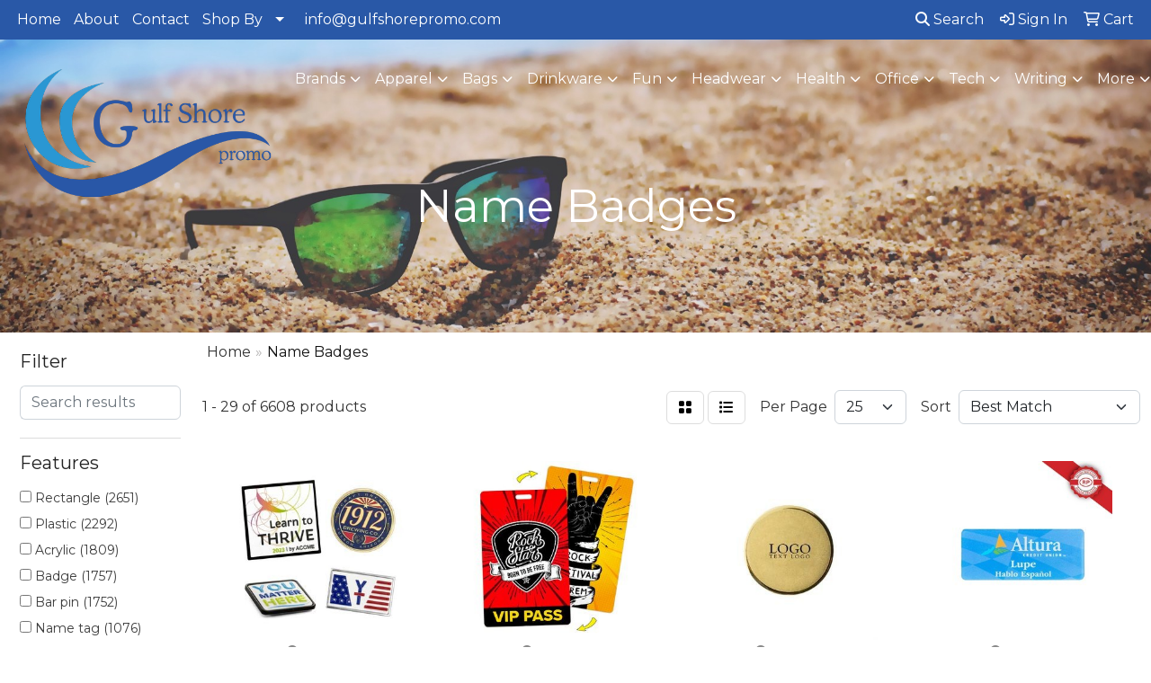

--- FILE ---
content_type: text/html
request_url: https://www.gulfshorepromo.com/ws/ws.dll/StartSrch?UID=263538&WENavID=20244540
body_size: 14555
content:
<!DOCTYPE html>
<html lang="en"><head>
<meta charset="utf-8">
<meta http-equiv="X-UA-Compatible" content="IE=edge">
<meta name="viewport" content="width=device-width, initial-scale=1">
<!-- The above 3 meta tags *must* come first in the head; any other head content must come *after* these tags -->


<link href="/distsite/styles/8/css/bootstrap.min.css" rel="stylesheet" />
<link href="https://fonts.googleapis.com/css?family=Open+Sans:400,600|Oswald:400,600" rel="stylesheet">
<link href="/distsite/styles/8/css/owl.carousel.min.css" rel="stylesheet">
<link href="/distsite/styles/8/css/nouislider.css" rel="stylesheet">
<!--<link href="/distsite/styles/8/css/menu.css" rel="stylesheet"/>-->
<link href="/distsite/styles/8/css/flexslider.css" rel="stylesheet">
<link href="/distsite/styles/8/css/all.min.css" rel="stylesheet">
<link href="/distsite/styles/8/css/slick/slick.css" rel="stylesheet"/>
<link href="/distsite/styles/8/css/lightbox/lightbox.css" rel="stylesheet"  />
<link href="/distsite/styles/8/css/yamm.css" rel="stylesheet" />
<!-- Custom styles for this theme -->
<link href="/we/we.dll/StyleSheet?UN=263538&Type=WETheme&TS=C45777.5826273148" rel="stylesheet">
<!-- Custom styles for this theme -->
<link href="/we/we.dll/StyleSheet?UN=263538&Type=WETheme-PS&TS=C45777.5826273148" rel="stylesheet">
<style>
ul#nav1.sf-menu ul li a {color: #333 !important;}
ul#nav1.sf-menu ul li a:hover {color: #fff !important;}

body {color: #333 !important;}
.sig-overlay {background-color: #00000080;}

#featured-collection-4 > div {padding: 0; margin: 0;}
#featured-collection-4 {padding: 30px 0 0 0;}

#featured-collection-1 > div > div > h3 {display: none;}
#featured-collection-1 {background: #fff;}
#featured-collection-2 {background: #fff;}
#featured-collection-3 {background: #fff;}
#featured-collection-4 {background: #fff;}

@media (min-width: 768px) {
#header-inner { padding: 15px 0px}
}

@media (min-width: 992px) {
.carousel-item {height: 550px;}
}
</style>

<!-- HTML5 shim and Respond.js for IE8 support of HTML5 elements and media queries -->
<!--[if lt IE 9]>
      <script src="https://oss.maxcdn.com/html5shiv/3.7.3/html5shiv.min.js"></script>
      <script src="https://oss.maxcdn.com/respond/1.4.2/respond.min.js"></script>
    <![endif]-->

</head>

<body style="background:#fff;">


  <!-- Slide-Out Menu -->
  <div id="filter-menu" class="filter-menu">
    <button id="close-menu" class="btn-close"></button>
    <div class="menu-content">
      
<aside class="filter-sidebar">



<div class="filter-section first">
	<h2>Filter</h2>
	 <div class="input-group mb-3">
	 <input type="text" style="border-right:0;" placeholder="Search results" class="form-control text-search-within-results" name="SearchWithinResults" value="" maxlength="100" onkeyup="HandleTextFilter(event);">
	  <label class="input-group-text" style="background-color:#fff;"><a  style="display:none;" href="javascript:void(0);" class="remove-filter" data-toggle="tooltip" title="Clear" onclick="ClearTextFilter();"><i class="far fa-times" aria-hidden="true"></i> <span class="fa-sr-only">x</span></a></label>
	</div>
</div>

<a href="javascript:void(0);" class="clear-filters"  style="display:none;" onclick="ClearDrillDown();">Clear all filters</a>

<div class="filter-section"  style="display:none;">
	<h2>Categories</h2>

	<div class="filter-list">

	 

		<!-- wrapper for more filters -->
        <div class="show-filter">

		</div><!-- showfilters -->

	</div>

		<a href="#" class="show-more"  style="display:none;" >Show more</a>
</div>


<div class="filter-section" >
	<h2>Features</h2>

		<div class="filter-list">

	  		<div class="checkbox"><label><input class="filtercheckbox" type="checkbox" name="2|Rectangle" ><span> Rectangle (2651)</span></label></div><div class="checkbox"><label><input class="filtercheckbox" type="checkbox" name="2|Plastic" ><span> Plastic (2292)</span></label></div><div class="checkbox"><label><input class="filtercheckbox" type="checkbox" name="2|Acrylic" ><span> Acrylic (1809)</span></label></div><div class="checkbox"><label><input class="filtercheckbox" type="checkbox" name="2|Badge" ><span> Badge (1757)</span></label></div><div class="checkbox"><label><input class="filtercheckbox" type="checkbox" name="2|Bar pin" ><span> Bar pin (1752)</span></label></div><div class="checkbox"><label><input class="filtercheckbox" type="checkbox" name="2|Name tag" ><span> Name tag (1076)</span></label></div><div class="checkbox"><label><input class="filtercheckbox" type="checkbox" name="2|Horizontal bar" ><span> Horizontal bar (1074)</span></label></div><div class="checkbox"><label><input class="filtercheckbox" type="checkbox" name="2|Vertical bar" ><span> Vertical bar (1068)</span></label></div><div class="checkbox"><label><input class="filtercheckbox" type="checkbox" name="2|Name badges" ><span> Name badges (1046)</span></label></div><div class="checkbox"><label><input class="filtercheckbox" type="checkbox" name="2|Id" ><span> Id (1037)</span></label></div><div class="show-filter"><div class="checkbox"><label><input class="filtercheckbox" type="checkbox" name="2|Identification" ><span> Identification (1037)</span></label></div><div class="checkbox"><label><input class="filtercheckbox" type="checkbox" name="2|Tag" ><span> Tag (725)</span></label></div><div class="checkbox"><label><input class="filtercheckbox" type="checkbox" name="2|Name" ><span> Name (719)</span></label></div><div class="checkbox"><label><input class="filtercheckbox" type="checkbox" name="2|Round" ><span> Round (670)</span></label></div><div class="checkbox"><label><input class="filtercheckbox" type="checkbox" name="2|Pin" ><span> Pin (651)</span></label></div><div class="checkbox"><label><input class="filtercheckbox" type="checkbox" name="2|Metal" ><span> Metal (592)</span></label></div><div class="checkbox"><label><input class="filtercheckbox" type="checkbox" name="2|Custom" ><span> Custom (573)</span></label></div><div class="checkbox"><label><input class="filtercheckbox" type="checkbox" name="2|Personalized" ><span> Personalized (475)</span></label></div><div class="checkbox"><label><input class="filtercheckbox" type="checkbox" name="2|Full color" ><span> Full color (432)</span></label></div><div class="checkbox"><label><input class="filtercheckbox" type="checkbox" name="2|Rounded corner" ><span> Rounded corner (427)</span></label></div><div class="checkbox"><label><input class="filtercheckbox" type="checkbox" name="2|Panoramic" ><span> Panoramic (426)</span></label></div><div class="checkbox"><label><input class="filtercheckbox" type="checkbox" name="2|Event" ><span> Event (401)</span></label></div><div class="checkbox"><label><input class="filtercheckbox" type="checkbox" name="2|Trade show" ><span> Trade show (363)</span></label></div><div class="checkbox"><label><input class="filtercheckbox" type="checkbox" name="2|Nametag" ><span> Nametag (350)</span></label></div><div class="checkbox"><label><input class="filtercheckbox" type="checkbox" name="2|Convention" ><span> Convention (343)</span></label></div><div class="checkbox"><label><input class="filtercheckbox" type="checkbox" name="2|Durable" ><span> Durable (335)</span></label></div><div class="checkbox"><label><input class="filtercheckbox" type="checkbox" name="2|Horizontal" ><span> Horizontal (330)</span></label></div><div class="checkbox"><label><input class="filtercheckbox" type="checkbox" name="2|Button" ><span> Button (309)</span></label></div><div class="checkbox"><label><input class="filtercheckbox" type="checkbox" name="2|Oval" ><span> Oval (304)</span></label></div><div class="checkbox"><label><input class="filtercheckbox" type="checkbox" name="2|Aluminum" ><span> Aluminum (295)</span></label></div><div class="checkbox"><label><input class="filtercheckbox" type="checkbox" name="2|Credential" ><span> Credential (293)</span></label></div><div class="checkbox"><label><input class="filtercheckbox" type="checkbox" name="2|Conference" ><span> Conference (283)</span></label></div><div class="checkbox"><label><input class="filtercheckbox" type="checkbox" name="2|Reusable" ><span> Reusable (279)</span></label></div><div class="checkbox"><label><input class="filtercheckbox" type="checkbox" name="2|Faux leather" ><span> Faux leather (278)</span></label></div><div class="checkbox"><label><input class="filtercheckbox" type="checkbox" name="2|Swivel clip" ><span> Swivel clip (272)</span></label></div><div class="checkbox"><label><input class="filtercheckbox" type="checkbox" name="2|Vertical" ><span> Vertical (269)</span></label></div><div class="checkbox"><label><input class="filtercheckbox" type="checkbox" name="2|Engraved" ><span> Engraved (244)</span></label></div><div class="checkbox"><label><input class="filtercheckbox" type="checkbox" name="2|Square corner" ><span> Square corner (233)</span></label></div><div class="checkbox"><label><input class="filtercheckbox" type="checkbox" name="2|Rectangular" ><span> Rectangular (232)</span></label></div><div class="checkbox"><label><input class="filtercheckbox" type="checkbox" name="2|Nameplate" ><span> Nameplate (225)</span></label></div><div class="checkbox"><label><input class="filtercheckbox" type="checkbox" name="2|Pin back" ><span> Pin back (222)</span></label></div><div class="checkbox"><label><input class="filtercheckbox" type="checkbox" name="2|Security" ><span> Security (219)</span></label></div><div class="checkbox"><label><input class="filtercheckbox" type="checkbox" name="2|Employee" ><span> Employee (217)</span></label></div><div class="checkbox"><label><input class="filtercheckbox" type="checkbox" name="2|Leatherette" ><span> Leatherette (215)</span></label></div><div class="checkbox"><label><input class="filtercheckbox" type="checkbox" name="2|Magnet" ><span> Magnet (207)</span></label></div><div class="checkbox"><label><input class="filtercheckbox" type="checkbox" name="2|Office" ><span> Office (207)</span></label></div><div class="checkbox"><label><input class="filtercheckbox" type="checkbox" name="2|Sport equipment" ><span> Sport equipment (204)</span></label></div><div class="checkbox"><label><input class="filtercheckbox" type="checkbox" name="2|Magnetic" ><span> Magnetic (203)</span></label></div><div class="checkbox"><label><input class="filtercheckbox" type="checkbox" name="2|Patch" ><span> Patch (202)</span></label></div><div class="checkbox"><label><input class="filtercheckbox" type="checkbox" name="2|Attachments" ><span> Attachments (201)</span></label></div></div>

			<!-- wrapper for more filters -->
			<div class="show-filter">

			</div><!-- showfilters -->
 		</div>
		<a href="#" class="show-more"  >Show more</a>


</div>


<div class="filter-section" >
	<h2>Colors</h2>

		<div class="filter-list">

		  	<div class="checkbox"><label><input class="filtercheckbox" type="checkbox" name="1|Various" ><span> Various (1484)</span></label></div><div class="checkbox"><label><input class="filtercheckbox" type="checkbox" name="1|White" ><span> White (1452)</span></label></div><div class="checkbox"><label><input class="filtercheckbox" type="checkbox" name="1|Black" ><span> Black (700)</span></label></div><div class="checkbox"><label><input class="filtercheckbox" type="checkbox" name="1|Silver" ><span> Silver (627)</span></label></div><div class="checkbox"><label><input class="filtercheckbox" type="checkbox" name="1|Gold" ><span> Gold (602)</span></label></div><div class="checkbox"><label><input class="filtercheckbox" type="checkbox" name="1|Red" ><span> Red (508)</span></label></div><div class="checkbox"><label><input class="filtercheckbox" type="checkbox" name="1|Blue" ><span> Blue (462)</span></label></div><div class="checkbox"><label><input class="filtercheckbox" type="checkbox" name="1|Green" ><span> Green (399)</span></label></div><div class="checkbox"><label><input class="filtercheckbox" type="checkbox" name="1|Yellow" ><span> Yellow (366)</span></label></div><div class="checkbox"><label><input class="filtercheckbox" type="checkbox" name="1|Orange" ><span> Orange (287)</span></label></div><div class="show-filter"><div class="checkbox"><label><input class="filtercheckbox" type="checkbox" name="1|Pink" ><span> Pink (265)</span></label></div><div class="checkbox"><label><input class="filtercheckbox" type="checkbox" name="1|Gray" ><span> Gray (242)</span></label></div><div class="checkbox"><label><input class="filtercheckbox" type="checkbox" name="1|Purple" ><span> Purple (241)</span></label></div><div class="checkbox"><label><input class="filtercheckbox" type="checkbox" name="1|White/black" ><span> White/black (216)</span></label></div><div class="checkbox"><label><input class="filtercheckbox" type="checkbox" name="1|Brown" ><span> Brown (205)</span></label></div><div class="checkbox"><label><input class="filtercheckbox" type="checkbox" name="1|Black/white" ><span> Black/white (123)</span></label></div><div class="checkbox"><label><input class="filtercheckbox" type="checkbox" name="1|Gold/black" ><span> Gold/black (119)</span></label></div><div class="checkbox"><label><input class="filtercheckbox" type="checkbox" name="1|Red/white" ><span> Red/white (112)</span></label></div><div class="checkbox"><label><input class="filtercheckbox" type="checkbox" name="1|Blue/white" ><span> Blue/white (104)</span></label></div><div class="checkbox"><label><input class="filtercheckbox" type="checkbox" name="1|White/blue" ><span> White/blue (103)</span></label></div><div class="checkbox"><label><input class="filtercheckbox" type="checkbox" name="1|Silver/black" ><span> Silver/black (102)</span></label></div><div class="checkbox"><label><input class="filtercheckbox" type="checkbox" name="1|Brushed gold/black" ><span> Brushed gold/black (99)</span></label></div><div class="checkbox"><label><input class="filtercheckbox" type="checkbox" name="1|Brushed silver/black" ><span> Brushed silver/black (99)</span></label></div><div class="checkbox"><label><input class="filtercheckbox" type="checkbox" name="1|Brushed gold" ><span> Brushed gold (96)</span></label></div><div class="checkbox"><label><input class="filtercheckbox" type="checkbox" name="1|Navy blue" ><span> Navy blue (80)</span></label></div><div class="checkbox"><label><input class="filtercheckbox" type="checkbox" name="1|White/red" ><span> White/red (77)</span></label></div><div class="checkbox"><label><input class="filtercheckbox" type="checkbox" name="1|Brushed silver" ><span> Brushed silver (76)</span></label></div><div class="checkbox"><label><input class="filtercheckbox" type="checkbox" name="1|Light blue" ><span> Light blue (70)</span></label></div><div class="checkbox"><label><input class="filtercheckbox" type="checkbox" name="1|Royal blue" ><span> Royal blue (69)</span></label></div><div class="checkbox"><label><input class="filtercheckbox" type="checkbox" name="1|Black/gold" ><span> Black/gold (68)</span></label></div><div class="checkbox"><label><input class="filtercheckbox" type="checkbox" name="1|Light brown/black" ><span> Light brown/black (64)</span></label></div><div class="checkbox"><label><input class="filtercheckbox" type="checkbox" name="1|Dark brown" ><span> Dark brown (63)</span></label></div><div class="checkbox"><label><input class="filtercheckbox" type="checkbox" name="1|White/white" ><span> White/white (58)</span></label></div><div class="checkbox"><label><input class="filtercheckbox" type="checkbox" name="1|Navy blue/white" ><span> Navy blue/white (57)</span></label></div><div class="checkbox"><label><input class="filtercheckbox" type="checkbox" name="1|Tan" ><span> Tan (57)</span></label></div><div class="checkbox"><label><input class="filtercheckbox" type="checkbox" name="1|Burgundy red/white" ><span> Burgundy red/white (56)</span></label></div><div class="checkbox"><label><input class="filtercheckbox" type="checkbox" name="1|White/green" ><span> White/green (56)</span></label></div><div class="checkbox"><label><input class="filtercheckbox" type="checkbox" name="1|Black with gold engraving" ><span> Black with gold engraving (54)</span></label></div><div class="checkbox"><label><input class="filtercheckbox" type="checkbox" name="1|Black with silver engraving" ><span> Black with silver engraving (54)</span></label></div><div class="checkbox"><label><input class="filtercheckbox" type="checkbox" name="1|Dark brown with black engraving" ><span> Dark brown with black engraving (54)</span></label></div><div class="checkbox"><label><input class="filtercheckbox" type="checkbox" name="1|Gray with black engraving" ><span> Gray with black engraving (54)</span></label></div><div class="checkbox"><label><input class="filtercheckbox" type="checkbox" name="1|Light brown with black engraving" ><span> Light brown with black engraving (54)</span></label></div><div class="checkbox"><label><input class="filtercheckbox" type="checkbox" name="1|Pink with black engraving" ><span> Pink with black engraving (54)</span></label></div><div class="checkbox"><label><input class="filtercheckbox" type="checkbox" name="1|Rawhide brown with black engraving" ><span> Rawhide brown with black engraving (54)</span></label></div><div class="checkbox"><label><input class="filtercheckbox" type="checkbox" name="1|Rose red with black engraving" ><span> Rose red with black engraving (54)</span></label></div><div class="checkbox"><label><input class="filtercheckbox" type="checkbox" name="1|Rustic brown with gold engraving." ><span> Rustic brown with gold engraving. (54)</span></label></div><div class="checkbox"><label><input class="filtercheckbox" type="checkbox" name="1|Black/silver" ><span> Black/silver (53)</span></label></div><div class="checkbox"><label><input class="filtercheckbox" type="checkbox" name="1|Burgundy red" ><span> Burgundy red (52)</span></label></div><div class="checkbox"><label><input class="filtercheckbox" type="checkbox" name="1|Gray/white" ><span> Gray/white (52)</span></label></div><div class="checkbox"><label><input class="filtercheckbox" type="checkbox" name="1|Walnut brown" ><span> Walnut brown (48)</span></label></div></div>


			<!-- wrapper for more filters -->
			<div class="show-filter">

			</div><!-- showfilters -->

		  </div>

		<a href="#" class="show-more"  >Show more</a>
</div>


<div class="filter-section"  >
	<h2>Price Range</h2>
	<div class="filter-price-wrap">
		<div class="filter-price-inner">
			<div class="input-group">
				<span class="input-group-text input-group-text-white">$</span>
				<input type="text" class="form-control form-control-sm filter-min-prices" name="min-prices" value="" placeholder="Min" onkeyup="HandlePriceFilter(event);">
			</div>
			<div class="input-group">
				<span class="input-group-text input-group-text-white">$</span>
				<input type="text" class="form-control form-control-sm filter-max-prices" name="max-prices" value="" placeholder="Max" onkeyup="HandlePriceFilter(event);">
			</div>
		</div>
		<a href="javascript:void(0)" onclick="SetPriceFilter();" ><i class="fa-solid fa-chevron-right"></i></a>
	</div>
</div>

<div class="filter-section"   >
	<h2>Quantity</h2>
	<div class="filter-price-wrap mb-2">
		<input type="text" class="form-control form-control-sm filter-quantity" value="" placeholder="Qty" onkeyup="HandleQuantityFilter(event);">
		<a href="javascript:void(0)" onclick="SetQuantityFilter();"><i class="fa-solid fa-chevron-right"></i></a>
	</div>
</div>




	</aside>

    </div>
</div>




	<div class="container-fluid">
		<div class="row">

			<div class="col-md-3 col-lg-2">
        <div class="d-none d-md-block">
          <div id="desktop-filter">
            
<aside class="filter-sidebar">



<div class="filter-section first">
	<h2>Filter</h2>
	 <div class="input-group mb-3">
	 <input type="text" style="border-right:0;" placeholder="Search results" class="form-control text-search-within-results" name="SearchWithinResults" value="" maxlength="100" onkeyup="HandleTextFilter(event);">
	  <label class="input-group-text" style="background-color:#fff;"><a  style="display:none;" href="javascript:void(0);" class="remove-filter" data-toggle="tooltip" title="Clear" onclick="ClearTextFilter();"><i class="far fa-times" aria-hidden="true"></i> <span class="fa-sr-only">x</span></a></label>
	</div>
</div>

<a href="javascript:void(0);" class="clear-filters"  style="display:none;" onclick="ClearDrillDown();">Clear all filters</a>

<div class="filter-section"  style="display:none;">
	<h2>Categories</h2>

	<div class="filter-list">

	 

		<!-- wrapper for more filters -->
        <div class="show-filter">

		</div><!-- showfilters -->

	</div>

		<a href="#" class="show-more"  style="display:none;" >Show more</a>
</div>


<div class="filter-section" >
	<h2>Features</h2>

		<div class="filter-list">

	  		<div class="checkbox"><label><input class="filtercheckbox" type="checkbox" name="2|Rectangle" ><span> Rectangle (2651)</span></label></div><div class="checkbox"><label><input class="filtercheckbox" type="checkbox" name="2|Plastic" ><span> Plastic (2292)</span></label></div><div class="checkbox"><label><input class="filtercheckbox" type="checkbox" name="2|Acrylic" ><span> Acrylic (1809)</span></label></div><div class="checkbox"><label><input class="filtercheckbox" type="checkbox" name="2|Badge" ><span> Badge (1757)</span></label></div><div class="checkbox"><label><input class="filtercheckbox" type="checkbox" name="2|Bar pin" ><span> Bar pin (1752)</span></label></div><div class="checkbox"><label><input class="filtercheckbox" type="checkbox" name="2|Name tag" ><span> Name tag (1076)</span></label></div><div class="checkbox"><label><input class="filtercheckbox" type="checkbox" name="2|Horizontal bar" ><span> Horizontal bar (1074)</span></label></div><div class="checkbox"><label><input class="filtercheckbox" type="checkbox" name="2|Vertical bar" ><span> Vertical bar (1068)</span></label></div><div class="checkbox"><label><input class="filtercheckbox" type="checkbox" name="2|Name badges" ><span> Name badges (1046)</span></label></div><div class="checkbox"><label><input class="filtercheckbox" type="checkbox" name="2|Id" ><span> Id (1037)</span></label></div><div class="show-filter"><div class="checkbox"><label><input class="filtercheckbox" type="checkbox" name="2|Identification" ><span> Identification (1037)</span></label></div><div class="checkbox"><label><input class="filtercheckbox" type="checkbox" name="2|Tag" ><span> Tag (725)</span></label></div><div class="checkbox"><label><input class="filtercheckbox" type="checkbox" name="2|Name" ><span> Name (719)</span></label></div><div class="checkbox"><label><input class="filtercheckbox" type="checkbox" name="2|Round" ><span> Round (670)</span></label></div><div class="checkbox"><label><input class="filtercheckbox" type="checkbox" name="2|Pin" ><span> Pin (651)</span></label></div><div class="checkbox"><label><input class="filtercheckbox" type="checkbox" name="2|Metal" ><span> Metal (592)</span></label></div><div class="checkbox"><label><input class="filtercheckbox" type="checkbox" name="2|Custom" ><span> Custom (573)</span></label></div><div class="checkbox"><label><input class="filtercheckbox" type="checkbox" name="2|Personalized" ><span> Personalized (475)</span></label></div><div class="checkbox"><label><input class="filtercheckbox" type="checkbox" name="2|Full color" ><span> Full color (432)</span></label></div><div class="checkbox"><label><input class="filtercheckbox" type="checkbox" name="2|Rounded corner" ><span> Rounded corner (427)</span></label></div><div class="checkbox"><label><input class="filtercheckbox" type="checkbox" name="2|Panoramic" ><span> Panoramic (426)</span></label></div><div class="checkbox"><label><input class="filtercheckbox" type="checkbox" name="2|Event" ><span> Event (401)</span></label></div><div class="checkbox"><label><input class="filtercheckbox" type="checkbox" name="2|Trade show" ><span> Trade show (363)</span></label></div><div class="checkbox"><label><input class="filtercheckbox" type="checkbox" name="2|Nametag" ><span> Nametag (350)</span></label></div><div class="checkbox"><label><input class="filtercheckbox" type="checkbox" name="2|Convention" ><span> Convention (343)</span></label></div><div class="checkbox"><label><input class="filtercheckbox" type="checkbox" name="2|Durable" ><span> Durable (335)</span></label></div><div class="checkbox"><label><input class="filtercheckbox" type="checkbox" name="2|Horizontal" ><span> Horizontal (330)</span></label></div><div class="checkbox"><label><input class="filtercheckbox" type="checkbox" name="2|Button" ><span> Button (309)</span></label></div><div class="checkbox"><label><input class="filtercheckbox" type="checkbox" name="2|Oval" ><span> Oval (304)</span></label></div><div class="checkbox"><label><input class="filtercheckbox" type="checkbox" name="2|Aluminum" ><span> Aluminum (295)</span></label></div><div class="checkbox"><label><input class="filtercheckbox" type="checkbox" name="2|Credential" ><span> Credential (293)</span></label></div><div class="checkbox"><label><input class="filtercheckbox" type="checkbox" name="2|Conference" ><span> Conference (283)</span></label></div><div class="checkbox"><label><input class="filtercheckbox" type="checkbox" name="2|Reusable" ><span> Reusable (279)</span></label></div><div class="checkbox"><label><input class="filtercheckbox" type="checkbox" name="2|Faux leather" ><span> Faux leather (278)</span></label></div><div class="checkbox"><label><input class="filtercheckbox" type="checkbox" name="2|Swivel clip" ><span> Swivel clip (272)</span></label></div><div class="checkbox"><label><input class="filtercheckbox" type="checkbox" name="2|Vertical" ><span> Vertical (269)</span></label></div><div class="checkbox"><label><input class="filtercheckbox" type="checkbox" name="2|Engraved" ><span> Engraved (244)</span></label></div><div class="checkbox"><label><input class="filtercheckbox" type="checkbox" name="2|Square corner" ><span> Square corner (233)</span></label></div><div class="checkbox"><label><input class="filtercheckbox" type="checkbox" name="2|Rectangular" ><span> Rectangular (232)</span></label></div><div class="checkbox"><label><input class="filtercheckbox" type="checkbox" name="2|Nameplate" ><span> Nameplate (225)</span></label></div><div class="checkbox"><label><input class="filtercheckbox" type="checkbox" name="2|Pin back" ><span> Pin back (222)</span></label></div><div class="checkbox"><label><input class="filtercheckbox" type="checkbox" name="2|Security" ><span> Security (219)</span></label></div><div class="checkbox"><label><input class="filtercheckbox" type="checkbox" name="2|Employee" ><span> Employee (217)</span></label></div><div class="checkbox"><label><input class="filtercheckbox" type="checkbox" name="2|Leatherette" ><span> Leatherette (215)</span></label></div><div class="checkbox"><label><input class="filtercheckbox" type="checkbox" name="2|Magnet" ><span> Magnet (207)</span></label></div><div class="checkbox"><label><input class="filtercheckbox" type="checkbox" name="2|Office" ><span> Office (207)</span></label></div><div class="checkbox"><label><input class="filtercheckbox" type="checkbox" name="2|Sport equipment" ><span> Sport equipment (204)</span></label></div><div class="checkbox"><label><input class="filtercheckbox" type="checkbox" name="2|Magnetic" ><span> Magnetic (203)</span></label></div><div class="checkbox"><label><input class="filtercheckbox" type="checkbox" name="2|Patch" ><span> Patch (202)</span></label></div><div class="checkbox"><label><input class="filtercheckbox" type="checkbox" name="2|Attachments" ><span> Attachments (201)</span></label></div></div>

			<!-- wrapper for more filters -->
			<div class="show-filter">

			</div><!-- showfilters -->
 		</div>
		<a href="#" class="show-more"  >Show more</a>


</div>


<div class="filter-section" >
	<h2>Colors</h2>

		<div class="filter-list">

		  	<div class="checkbox"><label><input class="filtercheckbox" type="checkbox" name="1|Various" ><span> Various (1484)</span></label></div><div class="checkbox"><label><input class="filtercheckbox" type="checkbox" name="1|White" ><span> White (1452)</span></label></div><div class="checkbox"><label><input class="filtercheckbox" type="checkbox" name="1|Black" ><span> Black (700)</span></label></div><div class="checkbox"><label><input class="filtercheckbox" type="checkbox" name="1|Silver" ><span> Silver (627)</span></label></div><div class="checkbox"><label><input class="filtercheckbox" type="checkbox" name="1|Gold" ><span> Gold (602)</span></label></div><div class="checkbox"><label><input class="filtercheckbox" type="checkbox" name="1|Red" ><span> Red (508)</span></label></div><div class="checkbox"><label><input class="filtercheckbox" type="checkbox" name="1|Blue" ><span> Blue (462)</span></label></div><div class="checkbox"><label><input class="filtercheckbox" type="checkbox" name="1|Green" ><span> Green (399)</span></label></div><div class="checkbox"><label><input class="filtercheckbox" type="checkbox" name="1|Yellow" ><span> Yellow (366)</span></label></div><div class="checkbox"><label><input class="filtercheckbox" type="checkbox" name="1|Orange" ><span> Orange (287)</span></label></div><div class="show-filter"><div class="checkbox"><label><input class="filtercheckbox" type="checkbox" name="1|Pink" ><span> Pink (265)</span></label></div><div class="checkbox"><label><input class="filtercheckbox" type="checkbox" name="1|Gray" ><span> Gray (242)</span></label></div><div class="checkbox"><label><input class="filtercheckbox" type="checkbox" name="1|Purple" ><span> Purple (241)</span></label></div><div class="checkbox"><label><input class="filtercheckbox" type="checkbox" name="1|White/black" ><span> White/black (216)</span></label></div><div class="checkbox"><label><input class="filtercheckbox" type="checkbox" name="1|Brown" ><span> Brown (205)</span></label></div><div class="checkbox"><label><input class="filtercheckbox" type="checkbox" name="1|Black/white" ><span> Black/white (123)</span></label></div><div class="checkbox"><label><input class="filtercheckbox" type="checkbox" name="1|Gold/black" ><span> Gold/black (119)</span></label></div><div class="checkbox"><label><input class="filtercheckbox" type="checkbox" name="1|Red/white" ><span> Red/white (112)</span></label></div><div class="checkbox"><label><input class="filtercheckbox" type="checkbox" name="1|Blue/white" ><span> Blue/white (104)</span></label></div><div class="checkbox"><label><input class="filtercheckbox" type="checkbox" name="1|White/blue" ><span> White/blue (103)</span></label></div><div class="checkbox"><label><input class="filtercheckbox" type="checkbox" name="1|Silver/black" ><span> Silver/black (102)</span></label></div><div class="checkbox"><label><input class="filtercheckbox" type="checkbox" name="1|Brushed gold/black" ><span> Brushed gold/black (99)</span></label></div><div class="checkbox"><label><input class="filtercheckbox" type="checkbox" name="1|Brushed silver/black" ><span> Brushed silver/black (99)</span></label></div><div class="checkbox"><label><input class="filtercheckbox" type="checkbox" name="1|Brushed gold" ><span> Brushed gold (96)</span></label></div><div class="checkbox"><label><input class="filtercheckbox" type="checkbox" name="1|Navy blue" ><span> Navy blue (80)</span></label></div><div class="checkbox"><label><input class="filtercheckbox" type="checkbox" name="1|White/red" ><span> White/red (77)</span></label></div><div class="checkbox"><label><input class="filtercheckbox" type="checkbox" name="1|Brushed silver" ><span> Brushed silver (76)</span></label></div><div class="checkbox"><label><input class="filtercheckbox" type="checkbox" name="1|Light blue" ><span> Light blue (70)</span></label></div><div class="checkbox"><label><input class="filtercheckbox" type="checkbox" name="1|Royal blue" ><span> Royal blue (69)</span></label></div><div class="checkbox"><label><input class="filtercheckbox" type="checkbox" name="1|Black/gold" ><span> Black/gold (68)</span></label></div><div class="checkbox"><label><input class="filtercheckbox" type="checkbox" name="1|Light brown/black" ><span> Light brown/black (64)</span></label></div><div class="checkbox"><label><input class="filtercheckbox" type="checkbox" name="1|Dark brown" ><span> Dark brown (63)</span></label></div><div class="checkbox"><label><input class="filtercheckbox" type="checkbox" name="1|White/white" ><span> White/white (58)</span></label></div><div class="checkbox"><label><input class="filtercheckbox" type="checkbox" name="1|Navy blue/white" ><span> Navy blue/white (57)</span></label></div><div class="checkbox"><label><input class="filtercheckbox" type="checkbox" name="1|Tan" ><span> Tan (57)</span></label></div><div class="checkbox"><label><input class="filtercheckbox" type="checkbox" name="1|Burgundy red/white" ><span> Burgundy red/white (56)</span></label></div><div class="checkbox"><label><input class="filtercheckbox" type="checkbox" name="1|White/green" ><span> White/green (56)</span></label></div><div class="checkbox"><label><input class="filtercheckbox" type="checkbox" name="1|Black with gold engraving" ><span> Black with gold engraving (54)</span></label></div><div class="checkbox"><label><input class="filtercheckbox" type="checkbox" name="1|Black with silver engraving" ><span> Black with silver engraving (54)</span></label></div><div class="checkbox"><label><input class="filtercheckbox" type="checkbox" name="1|Dark brown with black engraving" ><span> Dark brown with black engraving (54)</span></label></div><div class="checkbox"><label><input class="filtercheckbox" type="checkbox" name="1|Gray with black engraving" ><span> Gray with black engraving (54)</span></label></div><div class="checkbox"><label><input class="filtercheckbox" type="checkbox" name="1|Light brown with black engraving" ><span> Light brown with black engraving (54)</span></label></div><div class="checkbox"><label><input class="filtercheckbox" type="checkbox" name="1|Pink with black engraving" ><span> Pink with black engraving (54)</span></label></div><div class="checkbox"><label><input class="filtercheckbox" type="checkbox" name="1|Rawhide brown with black engraving" ><span> Rawhide brown with black engraving (54)</span></label></div><div class="checkbox"><label><input class="filtercheckbox" type="checkbox" name="1|Rose red with black engraving" ><span> Rose red with black engraving (54)</span></label></div><div class="checkbox"><label><input class="filtercheckbox" type="checkbox" name="1|Rustic brown with gold engraving." ><span> Rustic brown with gold engraving. (54)</span></label></div><div class="checkbox"><label><input class="filtercheckbox" type="checkbox" name="1|Black/silver" ><span> Black/silver (53)</span></label></div><div class="checkbox"><label><input class="filtercheckbox" type="checkbox" name="1|Burgundy red" ><span> Burgundy red (52)</span></label></div><div class="checkbox"><label><input class="filtercheckbox" type="checkbox" name="1|Gray/white" ><span> Gray/white (52)</span></label></div><div class="checkbox"><label><input class="filtercheckbox" type="checkbox" name="1|Walnut brown" ><span> Walnut brown (48)</span></label></div></div>


			<!-- wrapper for more filters -->
			<div class="show-filter">

			</div><!-- showfilters -->

		  </div>

		<a href="#" class="show-more"  >Show more</a>
</div>


<div class="filter-section"  >
	<h2>Price Range</h2>
	<div class="filter-price-wrap">
		<div class="filter-price-inner">
			<div class="input-group">
				<span class="input-group-text input-group-text-white">$</span>
				<input type="text" class="form-control form-control-sm filter-min-prices" name="min-prices" value="" placeholder="Min" onkeyup="HandlePriceFilter(event);">
			</div>
			<div class="input-group">
				<span class="input-group-text input-group-text-white">$</span>
				<input type="text" class="form-control form-control-sm filter-max-prices" name="max-prices" value="" placeholder="Max" onkeyup="HandlePriceFilter(event);">
			</div>
		</div>
		<a href="javascript:void(0)" onclick="SetPriceFilter();" ><i class="fa-solid fa-chevron-right"></i></a>
	</div>
</div>

<div class="filter-section"   >
	<h2>Quantity</h2>
	<div class="filter-price-wrap mb-2">
		<input type="text" class="form-control form-control-sm filter-quantity" value="" placeholder="Qty" onkeyup="HandleQuantityFilter(event);">
		<a href="javascript:void(0)" onclick="SetQuantityFilter();"><i class="fa-solid fa-chevron-right"></i></a>
	</div>
</div>




	</aside>

          </div>
        </div>
			</div>

			<div class="col-md-9 col-lg-10">
				

				<ol class="breadcrumb"  >
              		<li><a href="https://www.gulfshorepromo.com" target="_top">Home</a></li>
             	 	<li class="active">Name Badges</li>
            	</ol>




				<div id="product-list-controls">

				
						<div class="d-flex align-items-center justify-content-between">
							<div class="d-none d-md-block me-3">
								1 - 29 of  6608 <span class="d-none d-lg-inline">products</span>
							</div>
					  
						  <!-- Right Aligned Controls -->
						  <div class="product-controls-right d-flex align-items-center">
       
              <button id="show-filter-button" class="btn btn-control d-block d-md-none"><i class="fa-solid fa-filter" aria-hidden="true"></i></button>

							
							<span class="me-3">
								<a href="/ws/ws.dll/StartSrch?UID=263538&WENavID=20244540&View=T&ST=26020212300722243796734537" class="btn btn-control grid" title="Change to Grid View"><i class="fa-solid fa-grid-2" aria-hidden="true"></i>  <span class="fa-sr-only">Grid</span></a>
								<a href="/ws/ws.dll/StartSrch?UID=263538&WENavID=20244540&View=L&ST=26020212300722243796734537" class="btn btn-control" title="Change to List View"><i class="fa-solid fa-list"></i> <span class="fa-sr-only">List</span></a>
							</span>
							
					  
							<!-- Number of Items Per Page -->
							<div class="me-2 d-none d-lg-block">
								<label>Per Page</label>
							</div>
							<div class="me-3 d-none d-md-block">
								<select class="form-select notranslate" onchange="GoToNewURL(this);" aria-label="Items per page">
									<option value="/ws/ws.dll/StartSrch?UID=263538&WENavID=20244540&ST=26020212300722243796734537&PPP=10" >10</option><option value="/ws/ws.dll/StartSrch?UID=263538&WENavID=20244540&ST=26020212300722243796734537&PPP=25" selected>25</option><option value="/ws/ws.dll/StartSrch?UID=263538&WENavID=20244540&ST=26020212300722243796734537&PPP=50" >50</option><option value="/ws/ws.dll/StartSrch?UID=263538&WENavID=20244540&ST=26020212300722243796734537&PPP=100" >100</option><option value="/ws/ws.dll/StartSrch?UID=263538&WENavID=20244540&ST=26020212300722243796734537&PPP=250" >250</option>
								
								</select>
							</div>
					  
							<!-- Sort By -->
							<div class="d-none d-lg-block me-2">
								<label>Sort</label>
							</div>
							<div>
								<select class="form-select" onchange="GoToNewURL(this);">
									<option value="/ws/ws.dll/StartSrch?UID=263538&WENavID=20244540&Sort=0" selected>Best Match</option><option value="/ws/ws.dll/StartSrch?UID=263538&WENavID=20244540&Sort=3">Most Popular</option><option value="/ws/ws.dll/StartSrch?UID=263538&WENavID=20244540&Sort=1">Price (Low to High)</option><option value="/ws/ws.dll/StartSrch?UID=263538&WENavID=20244540&Sort=2">Price (High to Low)</option>
								 </select>
							</div>
						  </div>
						</div>

			  </div>

				<!-- Product Results List -->
				<ul class="thumbnail-list"><li>
 <a href="https://www.gulfshorepromo.com/p/BBRYE-TWHRO/3d-texture-print-lapel-pins-6-day-production" target="_parent" alt="3D Texture Print Lapel Pins - 6 Day Production" data-adid="50054|7521860" onclick="PostAdStatToService(307521860,1);">
 <div class="pr-list-grid">
		<img class="img-responsive" src="/ws/ws.dll/QPic?SN=50054&P=307521860&I=0&PX=300" alt="3D Texture Print Lapel Pins - 6 Day Production">
		<p class="pr-list-sponsored">Sponsored <span data-bs-toggle="tooltip" data-container="body" data-bs-placement="top" title="You're seeing this ad based on the product's relevance to your search query."><i class="fa fa-info-circle" aria-hidden="true"></i></span></p>
		<p class="pr-name">3D Texture Print Lapel Pins - 6 Day Production</p>
		<div class="pr-meta-row">
			<div class="product-reviews"  style="display:none;">
				<div class="rating-stars">
				<i class="fa-solid fa-star-sharp" aria-hidden="true"></i><i class="fa-solid fa-star-sharp" aria-hidden="true"></i><i class="fa-solid fa-star-sharp" aria-hidden="true"></i><i class="fa-solid fa-star-sharp" aria-hidden="true"></i><i class="fa-solid fa-star-sharp" aria-hidden="true"></i>
				</div>
				<span class="rating-count">(0)</span>
			</div>
			
		</div>
		<p class="pr-number"  ><span class="notranslate">Item #BBRYE-TWHRO</span></p>
		<p class="pr-price"  ><span class="notranslate">$2.20</span> - <span class="notranslate">$3.50</span></p>
 </div>
 </a>
</li>
<li>
 <a href="https://www.gulfshorepromo.com/p/TYCZE-RSQKO/lenticular-flip-animated-event-badges-2.75x4" target="_parent" alt="Lenticular Flip Animated Event Badges (2.75&quot;x4&quot;)" data-adid="61624|7759880" onclick="PostAdStatToService(567759880,1);">
 <div class="pr-list-grid">
		<img class="img-responsive" src="/ws/ws.dll/QPic?SN=61624&P=567759880&I=0&PX=300" alt="Lenticular Flip Animated Event Badges (2.75&quot;x4&quot;)">
		<p class="pr-list-sponsored">Sponsored <span data-bs-toggle="tooltip" data-container="body" data-bs-placement="top" title="You're seeing this ad based on the product's relevance to your search query."><i class="fa fa-info-circle" aria-hidden="true"></i></span></p>
		<p class="pr-name">Lenticular Flip Animated Event Badges (2.75&quot;x4&quot;)</p>
		<div class="pr-meta-row">
			<div class="product-reviews"  style="display:none;">
				<div class="rating-stars">
				<i class="fa-solid fa-star-sharp" aria-hidden="true"></i><i class="fa-solid fa-star-sharp" aria-hidden="true"></i><i class="fa-solid fa-star-sharp" aria-hidden="true"></i><i class="fa-solid fa-star-sharp" aria-hidden="true"></i><i class="fa-solid fa-star-sharp" aria-hidden="true"></i>
				</div>
				<span class="rating-count">(0)</span>
			</div>
			
		</div>
		<p class="pr-number"  ><span class="notranslate">Item #TYCZE-RSQKO</span></p>
		<p class="pr-price"  ></p>
 </div>
 </a>
</li>
<li>
 <a href="https://www.gulfshorepromo.com/p/WYWQF-VHQFQ/round-stainless-steel-name-badge" target="_parent" alt="Round Stainless Steel Name Badge" data-adid="68954|8106942" onclick="PostAdStatToService(178106942,1);">
 <div class="pr-list-grid">
		<img class="img-responsive" src="/ws/ws.dll/QPic?SN=68954&P=178106942&I=0&PX=300" alt="Round Stainless Steel Name Badge">
		<p class="pr-list-sponsored">Sponsored <span data-bs-toggle="tooltip" data-container="body" data-bs-placement="top" title="You're seeing this ad based on the product's relevance to your search query."><i class="fa fa-info-circle" aria-hidden="true"></i></span></p>
		<p class="pr-name">Round Stainless Steel Name Badge</p>
		<div class="pr-meta-row">
			<div class="product-reviews"  style="display:none;">
				<div class="rating-stars">
				<i class="fa-solid fa-star-sharp" aria-hidden="true"></i><i class="fa-solid fa-star-sharp" aria-hidden="true"></i><i class="fa-solid fa-star-sharp" aria-hidden="true"></i><i class="fa-solid fa-star-sharp" aria-hidden="true"></i><i class="fa-solid fa-star-sharp" aria-hidden="true"></i>
				</div>
				<span class="rating-count">(0)</span>
			</div>
			
		</div>
		<p class="pr-number"  ><span class="notranslate">Item #WYWQF-VHQFQ</span></p>
		<p class="pr-price"  ><span class="notranslate">$1.87</span> - <span class="notranslate">$2.70</span></p>
 </div>
 </a>
</li>
<li>
 <a href="https://www.gulfshorepromo.com/p/BPZPD-UDSBQ/usa-made-acrylic-personalized-name-badge-1-5-sq.-inches" target="_parent" alt="USA Made Acrylic Personalized Name Badge (1-5 Sq. Inches)" data-adid="50029|5291752" onclick="PostAdStatToService(785291752,1);">
 <div class="pr-list-grid">
		<img class="img-responsive" src="/ws/ws.dll/QPic?SN=50029&P=785291752&I=0&PX=300" alt="USA Made Acrylic Personalized Name Badge (1-5 Sq. Inches)">
		<p class="pr-list-sponsored">Sponsored <span data-bs-toggle="tooltip" data-container="body" data-bs-placement="top" title="You're seeing this ad based on the product's relevance to your search query."><i class="fa fa-info-circle" aria-hidden="true"></i></span></p>
		<p class="pr-name">USA Made Acrylic Personalized Name Badge (1-5 Sq. Inches)</p>
		<div class="pr-meta-row">
			<div class="product-reviews"  style="display:none;">
				<div class="rating-stars">
				<i class="fa-solid fa-star-sharp" aria-hidden="true"></i><i class="fa-solid fa-star-sharp" aria-hidden="true"></i><i class="fa-solid fa-star-sharp" aria-hidden="true"></i><i class="fa-solid fa-star-sharp" aria-hidden="true"></i><i class="fa-solid fa-star-sharp" aria-hidden="true"></i>
				</div>
				<span class="rating-count">(0)</span>
			</div>
			
		</div>
		<p class="pr-number"  ><span class="notranslate">Item #BPZPD-UDSBQ</span></p>
		<p class="pr-price"  ><span class="notranslate">$3.20</span> - <span class="notranslate">$6.75</span></p>
 </div>
 </a>
</li>
<a name="4" href="#" alt="Item 4"></a>
<li>
 <a href="https://www.gulfshorepromo.com/p/XQHJD-QMXVQ/3w-x-1h-shadow-name-badge-w-full-color-logo" target="_parent" alt="3&quot;W x 1&quot;H Shadow Name Badge w/ Full Color Logo">
 <div class="pr-list-grid">
		<img class="img-responsive" src="/ws/ws.dll/QPic?SN=69609&P=176795792&I=0&PX=300" alt="3&quot;W x 1&quot;H Shadow Name Badge w/ Full Color Logo">
		<p class="pr-name">3&quot;W x 1&quot;H Shadow Name Badge w/ Full Color Logo</p>
		<div class="pr-meta-row">
			<div class="product-reviews"  style="display:none;">
				<div class="rating-stars">
				<i class="fa-solid fa-star-sharp active" aria-hidden="true"></i><i class="fa-solid fa-star-sharp active" aria-hidden="true"></i><i class="fa-solid fa-star-sharp active" aria-hidden="true"></i><i class="fa-solid fa-star-sharp active" aria-hidden="true"></i><i class="fa-solid fa-star-sharp active" aria-hidden="true"></i>
				</div>
				<span class="rating-count">(6)</span>
			</div>
			
		</div>
		<p class="pr-number"  ><span class="notranslate">Item #XQHJD-QMXVQ</span></p>
		<p class="pr-price"  ><span class="notranslate">$5.31</span> - <span class="notranslate">$12.33</span></p>
 </div>
 </a>
</li>
<a name="5" href="#" alt="Item 5"></a>
<li>
 <a href="https://www.gulfshorepromo.com/p/AAZMW-QDBCW/savannah-metal-name-badge-standard-size-1-12-x-3" target="_parent" alt="Savannah Metal Name Badge (Standard Size 1-1/2&quot; x 3&quot;)">
 <div class="pr-list-grid">
		<img class="img-responsive" src="/ws/ws.dll/QPic?SN=67279&P=374002098&I=0&PX=300" alt="Savannah Metal Name Badge (Standard Size 1-1/2&quot; x 3&quot;)">
		<p class="pr-name">Savannah Metal Name Badge (Standard Size 1-1/2&quot; x 3&quot;)</p>
		<div class="pr-meta-row">
			<div class="product-reviews"  style="display:none;">
				<div class="rating-stars">
				<i class="fa-solid fa-star-sharp active" aria-hidden="true"></i><i class="fa-solid fa-star-sharp active" aria-hidden="true"></i><i class="fa-solid fa-star-sharp active" aria-hidden="true"></i><i class="fa-solid fa-star-sharp active" aria-hidden="true"></i><i class="fa-solid fa-star-sharp" aria-hidden="true"></i>
				</div>
				<span class="rating-count">(3)</span>
			</div>
			
		</div>
		<p class="pr-number"  ><span class="notranslate">Item #AAZMW-QDBCW</span></p>
		<p class="pr-price"  ><span class="notranslate">$7.23</span> - <span class="notranslate">$11.75</span></p>
 </div>
 </a>
</li>
<a name="6" href="#" alt="Item 6"></a>
<li>
 <a href="https://www.gulfshorepromo.com/p/WNGVA-WYCZT/st.-paul-plastic-name-badge-standard-size-1-12-x-3" target="_parent" alt="St. Paul Plastic Name Badge (Standard Size 1-1/2&quot; x 3&quot;)">
 <div class="pr-list-grid">
		<img class="img-responsive" src="/ws/ws.dll/QPic?SN=67279&P=174266435&I=0&PX=300" alt="St. Paul Plastic Name Badge (Standard Size 1-1/2&quot; x 3&quot;)">
		<p class="pr-name">St. Paul Plastic Name Badge (Standard Size 1-1/2&quot; x 3&quot;)</p>
		<div class="pr-meta-row">
			<div class="product-reviews"  style="display:none;">
				<div class="rating-stars">
				<i class="fa-solid fa-star-sharp" aria-hidden="true"></i><i class="fa-solid fa-star-sharp" aria-hidden="true"></i><i class="fa-solid fa-star-sharp" aria-hidden="true"></i><i class="fa-solid fa-star-sharp" aria-hidden="true"></i><i class="fa-solid fa-star-sharp" aria-hidden="true"></i>
				</div>
				<span class="rating-count">(0)</span>
			</div>
			
		</div>
		<p class="pr-number"  ><span class="notranslate">Item #WNGVA-WYCZT</span></p>
		<p class="pr-price"  ><span class="notranslate">$3.45</span> - <span class="notranslate">$16.62</span></p>
 </div>
 </a>
</li>
<a name="7" href="#" alt="Item 7"></a>
<li>
 <a href="https://www.gulfshorepromo.com/p/YPRCB-RSZKQ/full-color-laminated-credential-badge-5x3" target="_parent" alt="Full Color Laminated Credential Badge (5&quot;x3&quot;)">
 <div class="pr-list-grid">
		<img class="img-responsive" src="/ws/ws.dll/QPic?SN=69609&P=554594582&I=0&PX=300" alt="Full Color Laminated Credential Badge (5&quot;x3&quot;)">
		<p class="pr-name">Full Color Laminated Credential Badge (5&quot;x3&quot;)</p>
		<div class="pr-meta-row">
			<div class="product-reviews"  style="display:none;">
				<div class="rating-stars">
				<i class="fa-solid fa-star-sharp active" aria-hidden="true"></i><i class="fa-solid fa-star-sharp active" aria-hidden="true"></i><i class="fa-solid fa-star-sharp active" aria-hidden="true"></i><i class="fa-solid fa-star-sharp active" aria-hidden="true"></i><i class="fa-solid fa-star-sharp" aria-hidden="true"></i>
				</div>
				<span class="rating-count">(4)</span>
			</div>
			
		</div>
		<p class="pr-number"  ><span class="notranslate">Item #YPRCB-RSZKQ</span></p>
		<p class="pr-price"  ><span class="notranslate">$0.89</span> - <span class="notranslate">$8.53</span></p>
 </div>
 </a>
</li>
<a name="8" href="#" alt="Item 8"></a>
<li>
 <a href="https://www.gulfshorepromo.com/p/ZNKKB-RGJPR/digitally-printed-name-badge-1.25x3" target="_parent" alt="Digitally Printed Name Badge (1.25&quot;x3&quot;)">
 <div class="pr-list-grid">
		<img class="img-responsive" src="/ws/ws.dll/QPic?SN=69609&P=905133583&I=0&PX=300" alt="Digitally Printed Name Badge (1.25&quot;x3&quot;)">
		<p class="pr-name">Digitally Printed Name Badge (1.25&quot;x3&quot;)</p>
		<div class="pr-meta-row">
			<div class="product-reviews"  style="display:none;">
				<div class="rating-stars">
				<i class="fa-solid fa-star-sharp active" aria-hidden="true"></i><i class="fa-solid fa-star-sharp active" aria-hidden="true"></i><i class="fa-solid fa-star-sharp active" aria-hidden="true"></i><i class="fa-solid fa-star-sharp active" aria-hidden="true"></i><i class="fa-solid fa-star-sharp active" aria-hidden="true"></i>
				</div>
				<span class="rating-count">(5)</span>
			</div>
			
		</div>
		<p class="pr-number"  ><span class="notranslate">Item #ZNKKB-RGJPR</span></p>
		<p class="pr-price"  ><span class="notranslate">$5.47</span> - <span class="notranslate">$12.81</span></p>
 </div>
 </a>
</li>
<a name="9" href="#" alt="Item 9"></a>
<li>
 <a href="https://www.gulfshorepromo.com/p/ZSXGZ-TSJCP/name-badge-digitally-printed-1x3" target="_parent" alt="Name Badge Digitally Printed (1&quot;x3&quot;)">
 <div class="pr-list-grid">
		<img class="img-responsive" src="/ws/ws.dll/QPic?SN=69609&P=345133361&I=0&PX=300" alt="Name Badge Digitally Printed (1&quot;x3&quot;)">
		<p class="pr-name">Name Badge Digitally Printed (1&quot;x3&quot;)</p>
		<div class="pr-meta-row">
			<div class="product-reviews"  style="display:none;">
				<div class="rating-stars">
				<i class="fa-solid fa-star-sharp active" aria-hidden="true"></i><i class="fa-solid fa-star-sharp active" aria-hidden="true"></i><i class="fa-solid fa-star-sharp active" aria-hidden="true"></i><i class="fa-solid fa-star-sharp active" aria-hidden="true"></i><i class="fa-solid fa-star-sharp" aria-hidden="true"></i>
				</div>
				<span class="rating-count">(7)</span>
			</div>
			
		</div>
		<p class="pr-number"  ><span class="notranslate">Item #ZSXGZ-TSJCP</span></p>
		<p class="pr-price"  ><span class="notranslate">$5.25</span> - <span class="notranslate">$12.21</span></p>
 </div>
 </a>
</li>
<a name="10" href="#" alt="Item 10"></a>
<li>
 <a href="https://www.gulfshorepromo.com/p/ZDYRD-UCTBU/metal-name-badge-digitally-printed-1.5x3" target="_parent" alt="Metal Name Badge Digitally Printed (1.5&quot;x3&quot;)">
 <div class="pr-list-grid">
		<img class="img-responsive" src="/ws/ws.dll/QPic?SN=69609&P=915133756&I=0&PX=300" alt="Metal Name Badge Digitally Printed (1.5&quot;x3&quot;)">
		<p class="pr-name">Metal Name Badge Digitally Printed (1.5&quot;x3&quot;)</p>
		<div class="pr-meta-row">
			<div class="product-reviews"  style="display:none;">
				<div class="rating-stars">
				<i class="fa-solid fa-star-sharp active" aria-hidden="true"></i><i class="fa-solid fa-star-sharp active" aria-hidden="true"></i><i class="fa-solid fa-star-sharp active" aria-hidden="true"></i><i class="fa-solid fa-star-sharp active" aria-hidden="true"></i><i class="fa-solid fa-star-sharp active" aria-hidden="true"></i>
				</div>
				<span class="rating-count">(2)</span>
			</div>
			
		</div>
		<p class="pr-number"  ><span class="notranslate">Item #ZDYRD-UCTBU</span></p>
		<p class="pr-price"  ><span class="notranslate">$6.82</span> - <span class="notranslate">$15.81</span></p>
 </div>
 </a>
</li>
<a name="11" href="#" alt="Item 11"></a>
<li>
 <a href="https://www.gulfshorepromo.com/p/ZLBBZ-TKFVW/plastic-engraved-name-badge-1x3" target="_parent" alt="Plastic Engraved Name Badge (1&quot;x3&quot;)">
 <div class="pr-list-grid">
		<img class="img-responsive" src="/ws/ws.dll/QPic?SN=69609&P=145133368&I=0&PX=300" alt="Plastic Engraved Name Badge (1&quot;x3&quot;)">
		<p class="pr-name">Plastic Engraved Name Badge (1&quot;x3&quot;)</p>
		<div class="pr-meta-row">
			<div class="product-reviews"  style="display:none;">
				<div class="rating-stars">
				<i class="fa-solid fa-star-sharp active" aria-hidden="true"></i><i class="fa-solid fa-star-sharp active" aria-hidden="true"></i><i class="fa-solid fa-star-sharp active" aria-hidden="true"></i><i class="fa-solid fa-star-sharp active" aria-hidden="true"></i><i class="fa-solid fa-star-sharp" aria-hidden="true"></i>
				</div>
				<span class="rating-count">(2)</span>
			</div>
			
		</div>
		<p class="pr-number"  ><span class="notranslate">Item #ZLBBZ-TKFVW</span></p>
		<p class="pr-price"  ><span class="notranslate">$5.62</span> - <span class="notranslate">$12.89</span></p>
 </div>
 </a>
</li>
<a name="12" href="#" alt="Item 12"></a>
<li>
 <a href="https://www.gulfshorepromo.com/p/YXJSB-RKQVP/3.37-x-2.12-full-color-pvc-cards" target="_parent" alt="3.37&quot; x 2.12&quot; Full Color PVC Cards">
 <div class="pr-list-grid">
		<img class="img-responsive" src="/ws/ws.dll/QPic?SN=69609&P=154594581&I=0&PX=300" alt="3.37&quot; x 2.12&quot; Full Color PVC Cards">
		<p class="pr-name">3.37&quot; x 2.12&quot; Full Color PVC Cards</p>
		<div class="pr-meta-row">
			<div class="product-reviews"  style="display:none;">
				<div class="rating-stars">
				<i class="fa-solid fa-star-sharp active" aria-hidden="true"></i><i class="fa-solid fa-star-sharp active" aria-hidden="true"></i><i class="fa-solid fa-star-sharp active" aria-hidden="true"></i><i class="fa-solid fa-star-sharp active" aria-hidden="true"></i><i class="fa-solid fa-star-sharp" aria-hidden="true"></i>
				</div>
				<span class="rating-count">(7)</span>
			</div>
			
		</div>
		<p class="pr-number"  ><span class="notranslate">Item #YXJSB-RKQVP</span></p>
		<p class="pr-price"  ><span class="notranslate">$0.52</span> - <span class="notranslate">$6.65</span></p>
 </div>
 </a>
</li>
<a name="13" href="#" alt="Item 13"></a>
<li>
 <a href="https://www.gulfshorepromo.com/p/WGVGY-WNPPT/2-14-x-3-12-plastic-identification-badge" target="_parent" alt="2 1/4&quot; X 3 1/2&quot; Plastic Identification Badge">
 <div class="pr-list-grid">
		<img class="img-responsive" src="/ws/ws.dll/QPic?SN=53744&P=364566235&I=0&PX=300" alt="2 1/4&quot; X 3 1/2&quot; Plastic Identification Badge">
		<p class="pr-name">2 1/4&quot; X 3 1/2&quot; Plastic Identification Badge</p>
		<div class="pr-meta-row">
			<div class="product-reviews"  style="display:none;">
				<div class="rating-stars">
				<i class="fa-solid fa-star-sharp active" aria-hidden="true"></i><i class="fa-solid fa-star-sharp active" aria-hidden="true"></i><i class="fa-solid fa-star-sharp active" aria-hidden="true"></i><i class="fa-solid fa-star-sharp active" aria-hidden="true"></i><i class="fa-solid fa-star-sharp active" aria-hidden="true"></i>
				</div>
				<span class="rating-count">(3)</span>
			</div>
			
		</div>
		<p class="pr-number"  ><span class="notranslate">Item #WGVGY-WNPPT</span></p>
		<p class="pr-price"  ><span class="notranslate">$0.78</span> - <span class="notranslate">$1.12</span></p>
 </div>
 </a>
</li>
<a name="14" href="#" alt="Item 14"></a>
<li>
 <a href="https://www.gulfshorepromo.com/p/WLJNC-UBSWU/3w-x-1h-executive-metallic-personalized-name-badge" target="_parent" alt="3&quot;W x 1&quot;H Executive metallic personalized Name Badge">
 <div class="pr-list-grid">
		<img class="img-responsive" src="/ws/ws.dll/QPic?SN=69609&P=386796656&I=0&PX=300" alt="3&quot;W x 1&quot;H Executive metallic personalized Name Badge">
		<p class="pr-name">3&quot;W x 1&quot;H Executive metallic personalized Name Badge</p>
		<div class="pr-meta-row">
			<div class="product-reviews"  style="display:none;">
				<div class="rating-stars">
				<i class="fa-solid fa-star-sharp active" aria-hidden="true"></i><i class="fa-solid fa-star-sharp active" aria-hidden="true"></i><i class="fa-solid fa-star-sharp active" aria-hidden="true"></i><i class="fa-solid fa-star-sharp active" aria-hidden="true"></i><i class="fa-solid fa-star-sharp active" aria-hidden="true"></i>
				</div>
				<span class="rating-count">(2)</span>
			</div>
			
		</div>
		<p class="pr-number"  ><span class="notranslate">Item #WLJNC-UBSWU</span></p>
		<p class="pr-price"  ><span class="notranslate">$12.56</span> - <span class="notranslate">$20.48</span></p>
 </div>
 </a>
</li>
<a name="15" href="#" alt="Item 15"></a>
<li>
 <a href="https://www.gulfshorepromo.com/p/ZBFXB-QGQPP/name-badge-digitally-printed-3x1.5" target="_parent" alt="Name Badge Digitally Printed (3&quot;x1.5&quot;)">
 <div class="pr-list-grid">
		<img class="img-responsive" src="/ws/ws.dll/QPic?SN=69609&P=135133591&I=0&PX=300" alt="Name Badge Digitally Printed (3&quot;x1.5&quot;)">
		<p class="pr-name">Name Badge Digitally Printed (3&quot;x1.5&quot;)</p>
		<div class="pr-meta-row">
			<div class="product-reviews"  style="display:none;">
				<div class="rating-stars">
				<i class="fa-solid fa-star-sharp active" aria-hidden="true"></i><i class="fa-solid fa-star-sharp active" aria-hidden="true"></i><i class="fa-solid fa-star-sharp active" aria-hidden="true"></i><i class="fa-solid fa-star-sharp active" aria-hidden="true"></i><i class="fa-solid fa-star-sharp active" aria-hidden="true"></i>
				</div>
				<span class="rating-count">(6)</span>
			</div>
			
		</div>
		<p class="pr-number"  ><span class="notranslate">Item #ZBFXB-QGQPP</span></p>
		<p class="pr-price"  ><span class="notranslate">$5.77</span> - <span class="notranslate">$13.41</span></p>
 </div>
 </a>
</li>
<a name="16" href="#" alt="Item 16"></a>
<li>
 <a href="https://www.gulfshorepromo.com/p/ZSXGC-ZSZSW/name-badge-digitally-printed-3x2" target="_parent" alt="Name Badge Digitally Printed (3&quot;x2&quot;)">
 <div class="pr-list-grid">
		<img class="img-responsive" src="/ws/ws.dll/QPic?SN=69609&P=365133608&I=0&PX=300" alt="Name Badge Digitally Printed (3&quot;x2&quot;)">
		<p class="pr-name">Name Badge Digitally Printed (3&quot;x2&quot;)</p>
		<div class="pr-meta-row">
			<div class="product-reviews"  style="display:none;">
				<div class="rating-stars">
				<i class="fa-solid fa-star-sharp active" aria-hidden="true"></i><i class="fa-solid fa-star-sharp active" aria-hidden="true"></i><i class="fa-solid fa-star-sharp active" aria-hidden="true"></i><i class="fa-solid fa-star-sharp active" aria-hidden="true"></i><i class="fa-solid fa-star-sharp active" aria-hidden="true"></i>
				</div>
				<span class="rating-count">(4)</span>
			</div>
			
		</div>
		<p class="pr-number"  ><span class="notranslate">Item #ZSXGC-ZSZSW</span></p>
		<p class="pr-price"  ><span class="notranslate">$6.00</span> - <span class="notranslate">$14.09</span></p>
 </div>
 </a>
</li>
<a name="17" href="#" alt="Item 17"></a>
<li>
 <a href="https://www.gulfshorepromo.com/p/VSLWE-ZRHXT/sacramento-reusable-chalkboard-badge-custom-size-0-3-sq.-in." target="_parent" alt="Sacramento Reusable Chalkboard Badge (Custom Size 0-3 Sq. In.)">
 <div class="pr-list-grid">
		<img class="img-responsive" src="/ws/ws.dll/QPic?SN=67279&P=335697805&I=0&PX=300" alt="Sacramento Reusable Chalkboard Badge (Custom Size 0-3 Sq. In.)">
		<p class="pr-name">Sacramento Reusable Chalkboard Badge (Custom Size 0-3 Sq. In.)</p>
		<div class="pr-meta-row">
			<div class="product-reviews"  style="display:none;">
				<div class="rating-stars">
				<i class="fa-solid fa-star-sharp" aria-hidden="true"></i><i class="fa-solid fa-star-sharp" aria-hidden="true"></i><i class="fa-solid fa-star-sharp" aria-hidden="true"></i><i class="fa-solid fa-star-sharp" aria-hidden="true"></i><i class="fa-solid fa-star-sharp" aria-hidden="true"></i>
				</div>
				<span class="rating-count">(0)</span>
			</div>
			
		</div>
		<p class="pr-number"  ><span class="notranslate">Item #VSLWE-ZRHXT</span></p>
		<p class="pr-price"  ><span class="notranslate">$2.93</span> - <span class="notranslate">$8.65</span></p>
 </div>
 </a>
</li>
<a name="18" href="#" alt="Item 18"></a>
<li>
 <a href="https://www.gulfshorepromo.com/p/VDRPD-QVTFX/sacramento-reusable-reusable-chalkboard-badge-standard-size-3-x-1" target="_parent" alt="Sacramento Reusable Reusable Chalkboard Badge (Standard Size 3&quot; x 1&quot;)">
 <div class="pr-list-grid">
		<img class="img-responsive" src="/ws/ws.dll/QPic?SN=67279&P=505697799&I=0&PX=300" alt="Sacramento Reusable Reusable Chalkboard Badge (Standard Size 3&quot; x 1&quot;)">
		<p class="pr-name">Sacramento Reusable Reusable Chalkboard Badge (Standard Size 3&quot; x 1&quot;)</p>
		<div class="pr-meta-row">
			<div class="product-reviews"  style="display:none;">
				<div class="rating-stars">
				<i class="fa-solid fa-star-sharp" aria-hidden="true"></i><i class="fa-solid fa-star-sharp" aria-hidden="true"></i><i class="fa-solid fa-star-sharp" aria-hidden="true"></i><i class="fa-solid fa-star-sharp" aria-hidden="true"></i><i class="fa-solid fa-star-sharp" aria-hidden="true"></i>
				</div>
				<span class="rating-count">(0)</span>
			</div>
			
		</div>
		<p class="pr-number"  ><span class="notranslate">Item #VDRPD-QVTFX</span></p>
		<p class="pr-price"  ><span class="notranslate">$2.78</span> - <span class="notranslate">$8.11</span></p>
 </div>
 </a>
</li>
<a name="19" href="#" alt="Item 19"></a>
<li>
 <a href="https://www.gulfshorepromo.com/p/VXPLE-ZNXGP/sacramento-reusable-chalkboard-badge-standard-size-3-x-2" target="_parent" alt="Sacramento Reusable Chalkboard Badge (Standard Size 3&quot; x 2&quot;)">
 <div class="pr-list-grid">
		<img class="img-responsive" src="/ws/ws.dll/QPic?SN=67279&P=735697801&I=0&PX=300" alt="Sacramento Reusable Chalkboard Badge (Standard Size 3&quot; x 2&quot;)">
		<p class="pr-name">Sacramento Reusable Chalkboard Badge (Standard Size 3&quot; x 2&quot;)</p>
		<div class="pr-meta-row">
			<div class="product-reviews"  style="display:none;">
				<div class="rating-stars">
				<i class="fa-solid fa-star-sharp" aria-hidden="true"></i><i class="fa-solid fa-star-sharp" aria-hidden="true"></i><i class="fa-solid fa-star-sharp" aria-hidden="true"></i><i class="fa-solid fa-star-sharp" aria-hidden="true"></i><i class="fa-solid fa-star-sharp" aria-hidden="true"></i>
				</div>
				<span class="rating-count">(0)</span>
			</div>
			
		</div>
		<p class="pr-number"  ><span class="notranslate">Item #VXPLE-ZNXGP</span></p>
		<p class="pr-price"  ><span class="notranslate">$4.10</span> - <span class="notranslate">$10.84</span></p>
 </div>
 </a>
</li>
<a name="20" href="#" alt="Item 20"></a>
<li>
 <a href="https://www.gulfshorepromo.com/p/ZPTTZ-SBPWR/metal-name-badge-digitally-printed-1x3" target="_parent" alt="Metal Name Badge Digitally Printed (1&quot;x3&quot;)">
 <div class="pr-list-grid">
		<img class="img-responsive" src="/ws/ws.dll/QPic?SN=69609&P=175133373&I=0&PX=300" alt="Metal Name Badge Digitally Printed (1&quot;x3&quot;)">
		<p class="pr-name">Metal Name Badge Digitally Printed (1&quot;x3&quot;)</p>
		<div class="pr-meta-row">
			<div class="product-reviews"  style="display:none;">
				<div class="rating-stars">
				<i class="fa-solid fa-star-sharp active" aria-hidden="true"></i><i class="fa-solid fa-star-sharp active" aria-hidden="true"></i><i class="fa-solid fa-star-sharp active" aria-hidden="true"></i><i class="fa-solid fa-star-sharp active" aria-hidden="true"></i><i class="fa-solid fa-star-sharp active" aria-hidden="true"></i>
				</div>
				<span class="rating-count">(2)</span>
			</div>
			
		</div>
		<p class="pr-number"  ><span class="notranslate">Item #ZPTTZ-SBPWR</span></p>
		<p class="pr-price"  ><span class="notranslate">$6.15</span> - <span class="notranslate">$14.39</span></p>
 </div>
 </a>
</li>
<a name="21" href="#" alt="Item 21"></a>
<li>
 <a href="https://www.gulfshorepromo.com/p/YLVQX-WBTKV/full-color-event-badge-3x5" target="_parent" alt="Full Color Event Badge (3&quot;x5&quot;)">
 <div class="pr-list-grid">
		<img class="img-responsive" src="/ws/ws.dll/QPic?SN=69609&P=555074137&I=0&PX=300" alt="Full Color Event Badge (3&quot;x5&quot;)">
		<p class="pr-name">Full Color Event Badge (3&quot;x5&quot;)</p>
		<div class="pr-meta-row">
			<div class="product-reviews"  style="display:none;">
				<div class="rating-stars">
				<i class="fa-solid fa-star-sharp active" aria-hidden="true"></i><i class="fa-solid fa-star-sharp active" aria-hidden="true"></i><i class="fa-solid fa-star-sharp active" aria-hidden="true"></i><i class="fa-solid fa-star-sharp active" aria-hidden="true"></i><i class="fa-solid fa-star-sharp active" aria-hidden="true"></i>
				</div>
				<span class="rating-count">(1)</span>
			</div>
			
		</div>
		<p class="pr-number"  ><span class="notranslate">Item #YLVQX-WBTKV</span></p>
		<p class="pr-price"  ><span class="notranslate">$1.56</span> - <span class="notranslate">$4.94</span></p>
 </div>
 </a>
</li>
<a name="22" href="#" alt="Item 22"></a>
<li>
 <a href="https://www.gulfshorepromo.com/p/YDMVB-RTGDR/full-color-glossy-pvc-plastic-credential-badge-6x4" target="_parent" alt="Full Color Glossy PVC Plastic Credential Badge (6&quot;x4&quot;)">
 <div class="pr-list-grid">
		<img class="img-responsive" src="/ws/ws.dll/QPic?SN=69609&P=954594583&I=0&PX=300" alt="Full Color Glossy PVC Plastic Credential Badge (6&quot;x4&quot;)">
		<p class="pr-name">Full Color Glossy PVC Plastic Credential Badge (6&quot;x4&quot;)</p>
		<div class="pr-meta-row">
			<div class="product-reviews"  style="display:none;">
				<div class="rating-stars">
				<i class="fa-solid fa-star-sharp active" aria-hidden="true"></i><i class="fa-solid fa-star-sharp active" aria-hidden="true"></i><i class="fa-solid fa-star-sharp active" aria-hidden="true"></i><i class="fa-solid fa-star-sharp active" aria-hidden="true"></i><i class="fa-solid fa-star-sharp" aria-hidden="true"></i>
				</div>
				<span class="rating-count">(3)</span>
			</div>
			
		</div>
		<p class="pr-number"  ><span class="notranslate">Item #YDMVB-RTGDR</span></p>
		<p class="pr-price"  ><span class="notranslate">$1.12</span> - <span class="notranslate">$8.82</span></p>
 </div>
 </a>
</li>
<a name="23" href="#" alt="Item 23"></a>
<li>
 <a href="https://www.gulfshorepromo.com/p/ZPTTC-XCGGV/plastic-engraved-name-badge-3x1.5" target="_parent" alt="Plastic Engraved Name Badge (3&quot;x1.5&quot;)">
 <div class="pr-list-grid">
		<img class="img-responsive" src="/ws/ws.dll/QPic?SN=69609&P=925133627&I=0&PX=300" alt="Plastic Engraved Name Badge (3&quot;x1.5&quot;)">
		<p class="pr-name">Plastic Engraved Name Badge (3&quot;x1.5&quot;)</p>
		<div class="pr-meta-row">
			<div class="product-reviews"  style="display:none;">
				<div class="rating-stars">
				<i class="fa-solid fa-star-sharp active" aria-hidden="true"></i><i class="fa-solid fa-star-sharp active" aria-hidden="true"></i><i class="fa-solid fa-star-sharp active" aria-hidden="true"></i><i class="fa-solid fa-star-sharp active" aria-hidden="true"></i><i class="fa-solid fa-star-sharp active" aria-hidden="true"></i>
				</div>
				<span class="rating-count">(1)</span>
			</div>
			
		</div>
		<p class="pr-number"  ><span class="notranslate">Item #ZPTTC-XCGGV</span></p>
		<p class="pr-price"  ><span class="notranslate">$6.15</span> - <span class="notranslate">$14.24</span></p>
 </div>
 </a>
</li>
<a name="24" href="#" alt="Item 24"></a>
<li>
 <a href="https://www.gulfshorepromo.com/p/YDYKX-WYPVU/standard-pvc-full-color-id-card-3-18x2-18" target="_parent" alt="Standard PVC Full Color ID Card (3 1/8&quot;x2 1/8&quot;)">
 <div class="pr-list-grid">
		<img class="img-responsive" src="/ws/ws.dll/QPic?SN=69609&P=155074136&I=0&PX=300" alt="Standard PVC Full Color ID Card (3 1/8&quot;x2 1/8&quot;)">
		<p class="pr-name">Standard PVC Full Color ID Card (3 1/8&quot;x2 1/8&quot;)</p>
		<div class="pr-meta-row">
			<div class="product-reviews"  style="display:none;">
				<div class="rating-stars">
				<i class="fa-solid fa-star-sharp active" aria-hidden="true"></i><i class="fa-solid fa-star-sharp active" aria-hidden="true"></i><i class="fa-solid fa-star-sharp active" aria-hidden="true"></i><i class="fa-solid fa-star-sharp active" aria-hidden="true"></i><i class="fa-solid fa-star-sharp active" aria-hidden="true"></i>
				</div>
				<span class="rating-count">(1)</span>
			</div>
			
		</div>
		<p class="pr-number"  ><span class="notranslate">Item #YDYKX-WYPVU</span></p>
		<p class="pr-price"  ><span class="notranslate">$0.71</span> - <span class="notranslate">$4.30</span></p>
 </div>
 </a>
</li>
<a name="25" href="#" alt="Item 25"></a>
<li>
 <a href="https://www.gulfshorepromo.com/p/VQBRE-ZVMQQ/sacramento-reusable-chalkboard-express-badge-standard-size-3-x-1" target="_parent" alt="Sacramento Reusable Chalkboard Express Badge (Standard Size 3&quot; x 1&quot;)">
 <div class="pr-list-grid">
		<img class="img-responsive" src="/ws/ws.dll/QPic?SN=67279&P=135697802&I=0&PX=300" alt="Sacramento Reusable Chalkboard Express Badge (Standard Size 3&quot; x 1&quot;)">
		<p class="pr-name">Sacramento Reusable Chalkboard Express Badge (Standard Size 3&quot; x 1&quot;)</p>
		<div class="pr-meta-row">
			<div class="product-reviews"  style="display:none;">
				<div class="rating-stars">
				<i class="fa-solid fa-star-sharp" aria-hidden="true"></i><i class="fa-solid fa-star-sharp" aria-hidden="true"></i><i class="fa-solid fa-star-sharp" aria-hidden="true"></i><i class="fa-solid fa-star-sharp" aria-hidden="true"></i><i class="fa-solid fa-star-sharp" aria-hidden="true"></i>
				</div>
				<span class="rating-count">(0)</span>
			</div>
			
		</div>
		<p class="pr-number"  ><span class="notranslate">Item #VQBRE-ZVMQQ</span></p>
		<p class="pr-price"  ><span class="notranslate">$4.10</span> - <span class="notranslate">$9.74</span></p>
 </div>
 </a>
</li>
<a name="26" href="#" alt="Item 26"></a>
<li>
 <a href="https://www.gulfshorepromo.com/p/BQLYX-WYTDV/fort-worth-plastic-name-badge-0-3-sq-in" target="_parent" alt="Fort Worth Plastic Name Badge: 0-3 Sq In">
 <div class="pr-list-grid">
		<img class="img-responsive" src="/ws/ws.dll/QPic?SN=67279&P=347621137&I=0&PX=300" alt="Fort Worth Plastic Name Badge: 0-3 Sq In">
		<p class="pr-name">Fort Worth Plastic Name Badge: 0-3 Sq In</p>
		<div class="pr-meta-row">
			<div class="product-reviews"  style="display:none;">
				<div class="rating-stars">
				<i class="fa-solid fa-star-sharp active" aria-hidden="true"></i><i class="fa-solid fa-star-sharp active" aria-hidden="true"></i><i class="fa-solid fa-star-sharp active" aria-hidden="true"></i><i class="fa-solid fa-star-sharp active" aria-hidden="true"></i><i class="fa-solid fa-star-sharp active" aria-hidden="true"></i>
				</div>
				<span class="rating-count">(1)</span>
			</div>
			
		</div>
		<p class="pr-number"  ><span class="notranslate">Item #BQLYX-WYTDV</span></p>
		<p class="pr-price"  ><span class="notranslate">$3.95</span> - <span class="notranslate">$11.00</span></p>
 </div>
 </a>
</li>
<a name="27" href="#" alt="Item 27"></a>
<li>
 <a href="https://www.gulfshorepromo.com/p/YXMHX-VGWWP/full-color-pvc-badge-4x3" target="_parent" alt="Full Color PVC Badge (4&quot;x3&quot;)">
 <div class="pr-list-grid">
		<img class="img-responsive" src="/ws/ws.dll/QPic?SN=69609&P=185074141&I=0&PX=300" alt="Full Color PVC Badge (4&quot;x3&quot;)">
		<p class="pr-name">Full Color PVC Badge (4&quot;x3&quot;)</p>
		<div class="pr-meta-row">
			<div class="product-reviews"  style="display:none;">
				<div class="rating-stars">
				<i class="fa-solid fa-star-sharp" aria-hidden="true"></i><i class="fa-solid fa-star-sharp" aria-hidden="true"></i><i class="fa-solid fa-star-sharp" aria-hidden="true"></i><i class="fa-solid fa-star-sharp" aria-hidden="true"></i><i class="fa-solid fa-star-sharp" aria-hidden="true"></i>
				</div>
				<span class="rating-count">(0)</span>
			</div>
			
		</div>
		<p class="pr-number"  ><span class="notranslate">Item #YXMHX-VGWWP</span></p>
		<p class="pr-price"  ><span class="notranslate">$0.90</span> - <span class="notranslate">$4.30</span></p>
 </div>
 </a>
</li>
</ul>

			    <ul class="pagination center">
						  <!--
                          <li class="page-item">
                            <a class="page-link" href="#" aria-label="Previous">
                              <span aria-hidden="true">&laquo;</span>
                            </a>
                          </li>
						  -->
							<li class="page-item active"><a class="page-link" href="/ws/ws.dll/StartSrch?UID=263538&WENavID=20244540&ST=26020212300722243796734537&Start=0" title="Page 1" onMouseOver="window.status='Page 1';return true;" onMouseOut="window.status='';return true;"><span class="notranslate">1<span></a></li><li class="page-item"><a class="page-link" href="/ws/ws.dll/StartSrch?UID=263538&WENavID=20244540&ST=26020212300722243796734537&Start=28" title="Page 2" onMouseOver="window.status='Page 2';return true;" onMouseOut="window.status='';return true;"><span class="notranslate">2<span></a></li><li class="page-item"><a class="page-link" href="/ws/ws.dll/StartSrch?UID=263538&WENavID=20244540&ST=26020212300722243796734537&Start=56" title="Page 3" onMouseOver="window.status='Page 3';return true;" onMouseOut="window.status='';return true;"><span class="notranslate">3<span></a></li><li class="page-item"><a class="page-link" href="/ws/ws.dll/StartSrch?UID=263538&WENavID=20244540&ST=26020212300722243796734537&Start=84" title="Page 4" onMouseOver="window.status='Page 4';return true;" onMouseOut="window.status='';return true;"><span class="notranslate">4<span></a></li><li class="page-item"><a class="page-link" href="/ws/ws.dll/StartSrch?UID=263538&WENavID=20244540&ST=26020212300722243796734537&Start=112" title="Page 5" onMouseOver="window.status='Page 5';return true;" onMouseOut="window.status='';return true;"><span class="notranslate">5<span></a></li>
						  
                          <li class="page-item">
                            <a class="page-link" href="/ws/ws.dll/StartSrch?UID=263538&WENavID=20244540&Start=28&ST=26020212300722243796734537" aria-label="Next">
                              <span aria-hidden="true">&raquo;</span>
                            </a>
                          </li>
						  
							  </ul>

			</div>
		</div><!-- row -->

		<div class="row">
            <div class="col-12">
                <!-- Custom footer -->
                
            </div>
        </div>

	</div><!-- conatiner fluid -->


	<!-- Bootstrap core JavaScript
    ================================================== -->
    <!-- Placed at the end of the document so the pages load faster -->
    <script src="/distsite/styles/8/js/jquery.min.js"></script>
    <script src="/distsite/styles/8/js/bootstrap.min.js"></script>
   <script src="/distsite/styles/8/js/custom.js"></script>

	<!-- iFrame Resizer -->
	<script src="/js/iframeResizer.contentWindow.min.js"></script>
	<script src="/js/IFrameUtils.js?20150930"></script> <!-- For custom iframe integration functions (not resizing) -->
	<script>ScrollParentToTop();</script>

	



<!-- Custom - This page only -->
<script>

$(document).ready(function () {
    const $menuButton = $("#show-filter-button");
    const $closeMenuButton = $("#close-menu");
    const $slideMenu = $("#filter-menu");

    // open
    $menuButton.on("click", function (e) {
        e.stopPropagation(); 
        $slideMenu.addClass("open");
    });

    // close
    $closeMenuButton.on("click", function (e) {
        e.stopPropagation(); 
        $slideMenu.removeClass("open");
    });

    // clicking outside
    $(document).on("click", function (e) {
        if (!$slideMenu.is(e.target) && $slideMenu.has(e.target).length === 0) {
            $slideMenu.removeClass("open");
        }
    });

    // prevent click inside the menu from closing it
    $slideMenu.on("click", function (e) {
        e.stopPropagation();
    });
});


$(document).ready(function() {

	
var tooltipTriggerList = [].slice.call(document.querySelectorAll('[data-bs-toggle="tooltip"]'))
var tooltipList = tooltipTriggerList.map(function (tooltipTriggerEl) {
  return new bootstrap.Tooltip(tooltipTriggerEl, {
    'container': 'body'
  })
})


	
 // Filter Sidebar
 $(".show-filter").hide();
 $(".show-more").click(function (e) {
  e.preventDefault();
  $(this).siblings(".filter-list").find(".show-filter").slideToggle(400);
  $(this).toggleClass("show");
  $(this).text() === 'Show more' ? $(this).text('Show less') : $(this).text('Show more');
 });
 
   
});

// Drill-down filter check event
$(".filtercheckbox").click(function() {
  var checkboxid=this.name;
  var checkboxval=this.checked ? '1' : '0';
  GetRequestFromService('/ws/ws.dll/PSSearchFilterEdit?UID=263538&ST=26020212300722243796734537&ID='+encodeURIComponent(checkboxid)+'&Val='+checkboxval);
  ReloadSearchResults();
});

function ClearDrillDown()
{
  $('.text-search-within-results').val('');
  GetRequestFromService('/ws/ws.dll/PSSearchFilterEdit?UID=263538&ST=26020212300722243796734537&Clear=1');
  ReloadSearchResults();
}

function SetPriceFilter()
{
  var low;
  var hi;
  if ($('#filter-menu').hasClass('open')) {
    low = $('#filter-menu .filter-min-prices').val().trim();
    hi = $('#filter-menu .filter-max-prices').val().trim();
  } else {
    low = $('#desktop-filter .filter-min-prices').val().trim();
    hi = $('#desktop-filter .filter-max-prices').val().trim();
  }
  GetRequestFromService('/ws/ws.dll/PSSearchFilterEdit?UID=263538&ST=26020212300722243796734537&ID=3&LowPrc='+low+'&HiPrc='+hi);
  ReloadSearchResults();
}

function SetQuantityFilter()
{
  var qty;
  if ($('#filter-menu').hasClass('open')) {
    qty = $('#filter-menu .filter-quantity').val().trim();
  } else {
    qty = $('#desktop-filter .filter-quantity').val().trim();
  }
  GetRequestFromService('/ws/ws.dll/PSSearchFilterEdit?UID=263538&ST=26020212300722243796734537&ID=4&Qty='+qty);
  ReloadSearchResults();
}

function ReloadSearchResults(textsearch)
{
  var searchText;
  var url = '/ws/ws.dll/StartSrch?UID=263538&ST=26020212300722243796734537&Sort=&View=';
  var newUrl = new URL(url, window.location.origin);

  if ($('#filter-menu').hasClass('open')) {
    searchText = $('#filter-menu .text-search-within-results').val().trim();
  } else {
    searchText = $('#desktop-filter .text-search-within-results').val().trim();
  }

  if (searchText) {
    newUrl.searchParams.set('tf', searchText);
  }

  window.location.href = newUrl.toString();
}

function GoToNewURL(entered)
{
	to=entered.options[entered.selectedIndex].value;
	if (to>"") {
		location=to;
		entered.selectedIndex=0;
	}
}

function PostAdStatToService(AdID, Type)
{
  var URL = '/we/we.dll/AdStat?AdID='+ AdID + '&Type=' +Type;

  // Try using sendBeacon.  Some browsers may block this.
  if (navigator && navigator.sendBeacon) {
      navigator.sendBeacon(URL);
  }
  else {
    // Fall back to this method if sendBeacon is not supported
    // Note: must be synchronous - o/w page unlads before it's called
    // This will not work on Chrome though (which is why we use sendBeacon)
    GetRequestFromService(URL);
  }
}

function HandleTextFilter(e)
{
  if (e.key != 'Enter') return;

  e.preventDefault();
  ReloadSearchResults();
}

function ClearTextFilter()
{
  $('.text-search-within-results').val('');
  ReloadSearchResults();
}

function HandlePriceFilter(e)
{
  if (e.key != 'Enter') return;

  e.preventDefault();
  SetPriceFilter();
}

function HandleQuantityFilter(e)
{
  if (e.key != 'Enter') return;

  e.preventDefault();
  SetQuantityFilter();
}

</script>
<!-- End custom -->



</body>
</html>
